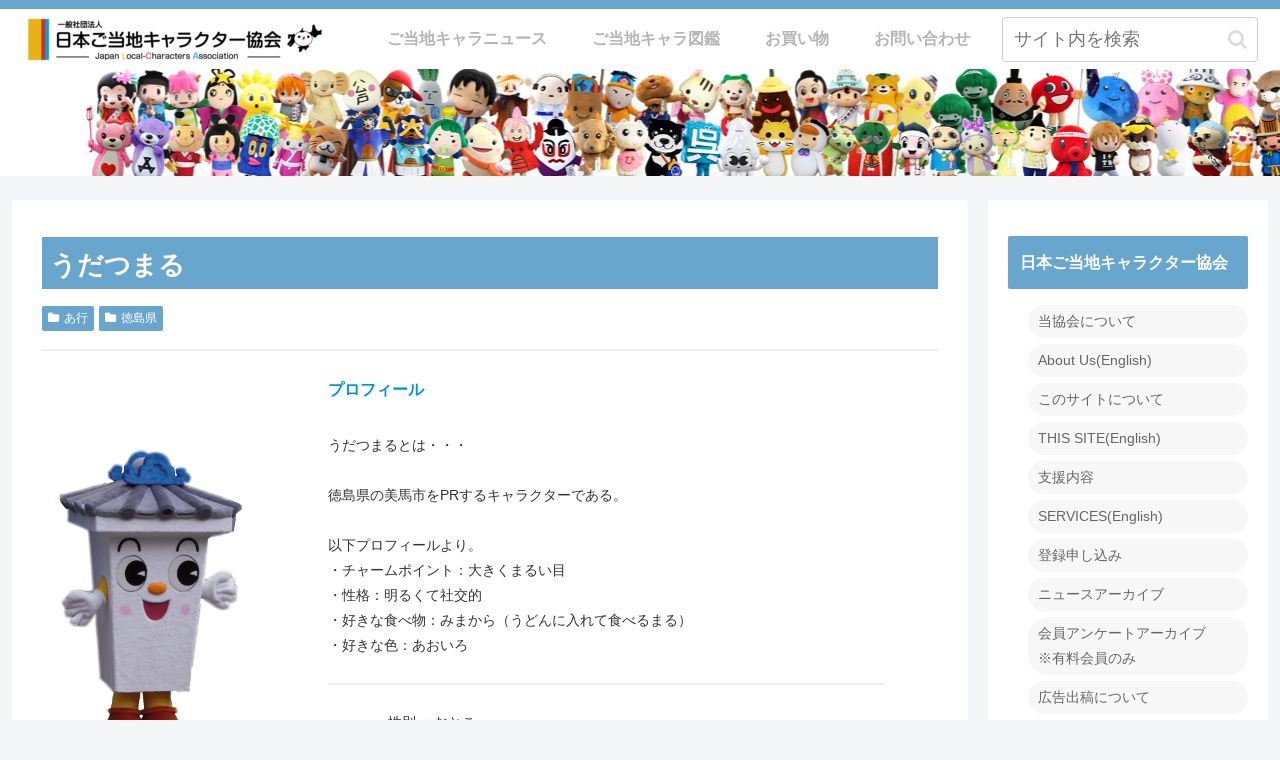

--- FILE ---
content_type: text/css
request_url: http://gotouchi-chara.jp/wp_jlca/wp-content/themes/cocoon-child-master/style.css?ver=6.9&fver=20210708053811
body_size: 2559
content:
@charset "UTF-8";

/*!
Theme Name: Cocoon Child
Description: Cocoon専用の子テーマ
Theme URI: https://wp-cocoon.com/
Author: わいひら
Author URI: https://nelog.jp/
Template:   cocoon-master
Version:    1.1.2
*/

/************************************
** 子テーマ用のスタイルを書く
************************************/
/*必要ならばここにコードを書く*/

/************************************
** レスポンシブデザイン用のメディアクエリ
************************************/
/*1023px以下*/
@media screen and (max-width: 1023px){
	
}

/*834px以下*/
@media screen and (max-width: 834px){
	.article ul, .article ol  {padding-left:0px;}
}

/*480px以下*/
@media screen and (max-width: 480px){
.header-container{border:0px !important;}
.main{margin-top:0px !important;}
.content{margin-top:0px !important;}
}

/************************************
**新着記事
************************************/
.wp-block-latest-posts__list ol, ul {
padding-left: 0px;
}
.wp-block-latest-posts__list li{
background-color: #fff; /*背景色*/
border: solid 1px #ccc; /*枠線形状・色*/
padding:10px;
font-size:13.5px;	
}
.wp-block-latest-posts__list li img{ /*アイキャッチが左端にくっつくので少し余白*/
float:left;
height:85px;
padding-right:15px;
}

/************************************
**画像スクロール
************************************/
.slider {
width:100%;
height:100%;
overflow:hidden;
background-color:#fff;
}
.slide-wrap {
animation-name:scroll;
animation-duration:30s;
animation-timing-function:ease-in-out;
animation-delay:2s;
animation-iteration-count:infinite;
animation-direction: alternate;
height:100%;
}
.slide-image{
max-width:300vw!important;
width:300vw;
vertical-align:bottom;
object-fit:cover;
}
@keyframes scroll{
  0% {
    transform: translateX(0);
  }
  100% {
    transform: translateX(-200%);
  }
}

/************************************
**ヘッダーメニュー
************************************/
nav#navi, .menu-header .sub-menu{
    font-weight: bold;
}

.menu-header .sub-menu .item-label{
    font-size: 80%;
}
.menu-header .item-label{
    color: #b5b5b5 !important;
}
.menu-header .current-menu-item,
.menu-header .current-post-item,
.menu-header .current-menu-ancestor,
.menu-header .current-post-ancestor,
.menu-header .menu-item:hover {
    color: #333 !important;
    border-bottom: 3px solid #69a6cd;
    transition: all .2s ease;
}

.menu-header .sub-menu .menu-item,
.menu-header .sub-menu .menu-item:hover{
    border-bottom: none;
}
.menu-header .current-menu-item>a .item-label,
.menu-header .current-post-item>a .item-label,
.menu-header .current-menu-ancestor>a .item-label,
.menu-header .current-post-ancestor>a .item-label,
.menu-header .item-label:hover{
    color: #333 !important;
    transition: all .2s ease;
}

.navi-in ul{
	justify-content:flex-end;
}

/************************************
**モバイル表示　ヘッダーメニュー
************************************/
.slicknav_menu {
  font-size: 16px;
  box-sizing: border-box;
}

/* Button */
.slicknav_btn .slicknav_collapsed{
  margin: 5px 5px 6px !important;
  text-decoration: none;
  text-shadow: 0 1px 1px rgba(255, 255, 255, 0.75);
  border-radius: 4px;
  background-color: #36739a;
}

/* Button Text */
.slicknav_menu .slicknav_menutxt {
  color: #FFF;
  font-weight: bold;
  text-shadow: 0 1px 3px #000;
}

/* Button Lines */
.slicknav_menu .slicknav_icon-bar {
  background-color: #f5f5f5;
}

.slicknav_menu {
  background: #69a6cd;
  padding: 5px;
}

/************************************
**サイト内検索
************************************/
.search-box{
	margin-top:1px;
	margin-left:10px;
	margin-right:10px;
}

/************************************
**サイドバー
************************************/
.widget_recent_entries ul li a, .widget_categories ul li a, .widget_archive ul li a, .widget_pages ul li a, .widget_meta ul li a, .widget_rss ul li a, .widget_nav_menu ul li a {/* widgetsの中身*/
background-color:#f7f7f7;
color:#666!important;
margin: 6px 0;
padding: 4px 10px;
border-radius:20px;
transition: 0.4s
}
.widget_recent_entries ul li a:hover, .widget_categories ul li a:hover, .widget_archive ul li a:hover, .widget_pages ul li a:hover, .widget_meta ul li a:hover, .widget_rss ul li a:hover, .widget_nav_menu ul li a:hover{/* widgetsの中身　hover */
background-color:#69a6cd;
color:#fffff4!important;
}

/************************************
**微調整
************************************/
.header-container{
	border-top:9px solid #69a6cd;
}

.mb0{
margin-bottom:0px !important;
}

.entry-content{
margin-bottom:0px !important;
}

.footer-bottom{
margin-top:0px !important;
}

.copyright{
margin-top:2px !important;
}

.entry-title{
color:#fff;
background-color:#69a6cd;
padding:12px 0 8px 8px;
margin-top:2px !important;
}

.main{
	padding-top:34px;
}

.btn_touroku {
  width:100%;
  color: #000;
  background-color: #eee;
  font-weight: bold;
  border-radius: 8px;
  display: inline-block;
  cursor: pointer;
  line-height: normal;
  padding: 20px 30px;
  text-decoration: none;
  text-align: center;
  font-size: 36px !important;
  border: 3px solid #333;
  position: relative;
}

.btn_touroku:hover{
background-color: #e6e9ef;
transform: scale(1.01);
box-shadow: 2px 2px 6px 0 #f6f6f6;
}

.ect-entry-card {
	background-image: url("http://gotouchi-chara.jp/wp_jlca/images/map.png");
	background-repeat: no-repeat;
	background-size:40%;
	background-position:500px 200px;
	background-attachment:fixed;
}

/************************************
**フェイスブックレスポンシブ
************************************/
/* スマホ用 */
@media screen and (max-width: 480px) {
	.fb-container {
		width: 100%;
		max-width: 500px;
	}
}
 
/* PC用 */
@media screen and (min-width: 481px) {
	.fb-container {
		width: 240px;
	}
}

.twitter {
	margin-top:20px;
}

/************************************
**カレンダー
************************************/
.calendar {
	margin-top:20px;
}

/************************************
**フッターバナー
************************************/
	/* PC用 */
@media screen and (min-width: 481px) {
.footer_bn_mob {
	display: none;
}
}	
	/* スマホ用 */
@media screen and (max-width: 480px) {
.footer_bn_pc {
	display: none;
}
.footer_bn_mob {
	display: flex;
	flex-wrap:wrap;
}
.footer_bn_mob li {
	width: calc(100%/2);/*←画像を横に2つ並べる場合*/
	padding:0 5px;/*←画像の左右に5pxの余白を入れる場合*/
	box-sizing:border-box;
	list-style-type: none;
}
.footer_bn_mob li img {
	max-width:100%; /*画像のはみだしを防ぐ*/
	height: auto; /*画像の縦横比を維持 */
	border:solid 1px #ccc; /*←画像を1pxのグレーの枠線で囲む指定の場合*/
}	
}